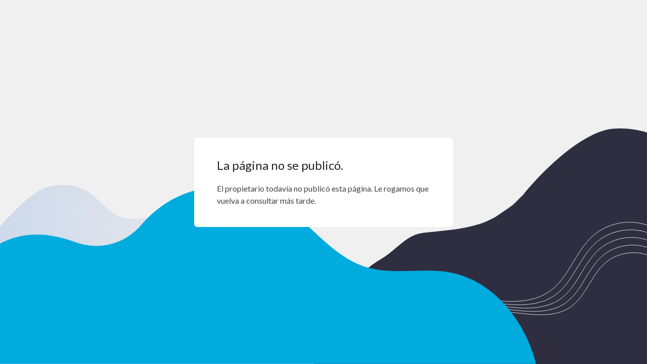

--- FILE ---
content_type: text/html; charset=UTF-8
request_url: http://conacca.com.mx/index.html
body_size: 742
content:
<!DOCTYPE HTML PUBLIC "-//W3C//DTD HTML 4.01 Transitional//EN" "http://www.w3.org/TR/html4/loose.dtd"> <html> <head> <title>(WFsites) - La página no se publicó.</title> <link type="text/css" rel="stylesheet" href="//fonts.googleapis.com/css2?family=Lato:wght@400;700&"> <link type="text/css" rel="stylesheet" href="https://img-fl.nccdn.net/Shared/css/system_messages.css?V=2bc4a2ed"> <meta name="viewport" content="width=device-width, initial-scale=1.0"> <meta http-equiv="expires" content="0"> <meta http-equiv="Pragma"  content="no-cache"> </head> <body class=""> <div class="container-box message-type-warning"> <div class="message-box"> <div class="message-title">
               La página no se publicó.
            </div> <div class="message-body plain"> <p>El propietario todavía no publicó esta página. Le rogamos que vuelva a consultar más tarde.</p> </div><!-- .message-body --> </div><!-- .message-box --> </div> </body> </html><!-- [fl-opb-web-68f8667d88-nfcl7][3601701266160][250274] --><!-- Total Time: 209ms 549mcrs(40ms/10ms), MatchURL:97ms(1/1), Cache Get:72ms(8/8), DB Select:24ms(9/9), Wait Lock:1ms(2/2), Crit Section:33ms(2/2), Cache Store:2ms(5/5), RBA:99ms(1/1), DCP Generate:0s(3/3), RDAM:0s(0/0)-->
